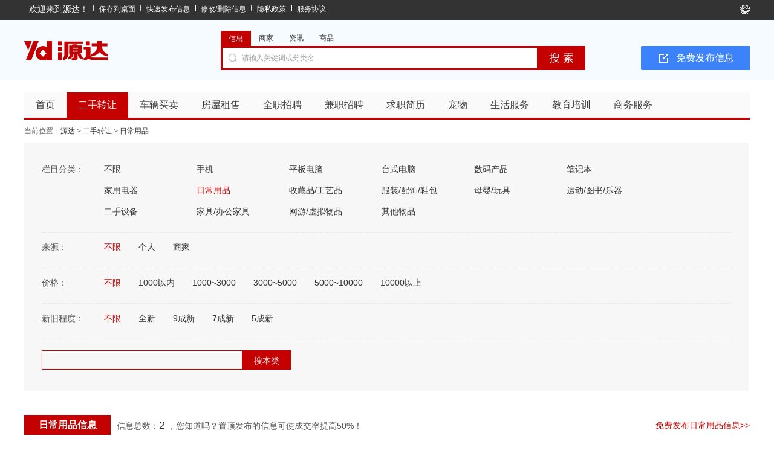

--- FILE ---
content_type: text/html; charset=utf8
request_url: http://ydtg.com.cn/category.php?catid=17
body_size: 5445
content:
<!DOCTYPE html PUBLIC "-//W3C//DTD XHTML 1.0 Transitional//EN" "http://www.w3.org/TR/xhtml1/DTD/xhtml1-transitional.dtd">
<html xmlns="http://www.w3.org/1999/xhtml">
<head>
<meta http-equiv="Content-Type" content="text/html; charset=utf-8" />
<script src="https://www.ydtg.com.cn/template/default/js/uaredirect.js" type="text/javascript"></script>
<script type="text/javascript">uaredirect("https://www.ydtg.com.cn/m/index.php?mod=category&catid=17&cityid=0");</script>
<meta name="keywords" content="日常用品信息" />
<meta name="description" content="日常用品频道为您提供日常用品信息，在此有大量日常用品信息供您选择，您可以免费查看和发布日常用品信息。" />
<title>日常用品-源达</title>
<link rel="shortcut icon" href="https://www.ydtg.com.cn/favicon.ico" />
<link rel="stylesheet" href="https://www.ydtg.com.cn/template/default/css/global.css" />
<link rel="stylesheet" href="https://www.ydtg.com.cn/template/default/css/style.css" />
<link rel="stylesheet" href="https://www.ydtg.com.cn/template/default/css/category.css" />
<link rel="stylesheet" href="https://www.ydtg.com.cn/template/default/css/pagination2.css" />
<script src="https://www.ydtg.com.cn/template/default/js/global.js" type="text/javascript"></script>
<script src="https://www.ydtg.com.cn/template/default/js/jquery.min.js" type="text/javascript"></script>
</head>

<body class="red full bodybgred1"><script type="text/javascript">
    var current_domain = "https://www.ydtg.com.cn";
    var current_cityid = "0";
    var current_logfile = "member.php";
</script>
<div class="bartop">
    <div class="barcenter">
        <div class="barleft">
            <ul class="barcity">欢迎来到源达！</ul>
            <ul class="line"><u></u></ul>
            <ul class="barcang"><a href="https://www.ydtg.com.cn/desktop.php" target="_blank"
                    title="点击右键，选择“目标另存为”，将此快捷方式保存到桌面即可">保存到桌面</a></ul>
            <ul class="line"><u></u></ul>
            <ul class="barpost"><a
                    href="https://www.ydtg.com.cn/publish.php?cityid=0">快速发布信息</a></ul>
            <ul class="line"><u></u></ul>
            <ul class="bardel"><a href="https://www.ydtg.com.cn/delinfo.php?cityid=0"
                    rel="nofollow">修改/删除信息</a></ul>
            <ul class="line"><u></u></ul>
            <ul class="bardel"><a href="/about.php?part=aboutus&id=5" target="_blank" rel="nofollow">隐私政策</a></ul>
            <ul class="line"><u></u></ul>
            <ul class="bardel"><a href="/about.php?part=aboutus&id=5" target="_blank" rel="nofollow">服务协议</a></ul>
            <!-- <ul class="line"><u></u></ul>
<ul class="barwap"><a href="https://www.ydtg.com.cn/mobile.php?cityid=0">手机浏览</a></ul> -->
        </div>
        <div class="barright" id="iflogin"><img src="https://www.ydtg.com.cn/images/loading.gif" border="0"
                align="absmiddle"></div>
    </div>
</div>
<!-- <div class="clear"></div> -->
<!--顶部横幅广告开始-->
<div id="ad_topbanner"></div>
<!--顶部横幅广告结束-->

<div class="bg_search">
    <!-- <div class="clearfix"></div> -->
    <div class="logosearchtel">
        <div class="weblogo"><a href="https://www.yd.com.cn" target="_blank"><img src="https://www.ydtg.com.cn/logo_yd.png"
                    title="源达" border="0" /></a></div>
        <div class="webcity hide">
            <span>总站</span><br><a
                href="https://www.ydtg.com.cn/changecity.php">切换分站</a>
        </div>
        <div class="webcity2 hide" style="display:none;">
            <div class="curcity">总站 <a
                    href="https://www.ydtg.com.cn/changecity.php">切换分站</a></div>
            <div class="clearfix"></div>
            <ul>
                                                <a href="http://ydtg.com.cn/bj/">北京</a>
                                <a href="http://ydtg.com.cn/sh/">上海</a>
                                <a href="http://ydtg.com.cn/tj/">天津</a>
                                <a href="http://ydtg.com.cn/cq/">重庆</a>
                                <a href="http://ydtg.com.cn/gz/">广州</a>
                                <a href="http://ydtg.com.cn/sz/">深圳</a>
                                <a href="http://ydtg.com.cn/hz/">杭州</a>
                                <a href="http://ydtg.com.cn/fz/">福州</a>
                                <a href="http://ydtg.com.cn/xm/">厦门</a>
                                <a href="http://ydtg.com.cn/sjz/">石家庄</a>
                                <a href="http://ydtg.com.cn/zz/">郑州</a>
                                <a href="http://ydtg.com.cn/wh/">武汉</a>
                                <a href="http://ydtg.com.cn/cs/">长沙</a>
                                <a href="http://ydtg.com.cn/nj/">南京</a>
                                <a href="http://ydtg.com.cn/nc/">南昌</a>
                                <a href="http://ydtg.com.cn/xa/">西安</a>
                                <a href="http://ydtg.com.cn/cd/">成都</a>
                            </ul>
        </div>
        <div class="postedit">
            <a class="post"
                href="https://www.ydtg.com.cn/publish.php?catid=17&cityid=0">免费发布信息</a>
        </div>
        <div class="websearch">
            <div class="s_ulA" id="searchType">
                <ul>
                    <li name="s8" id="s8_information" onclick="show_tab('information');" class="current"><a
                            href="javascript:void(0);">信息</a></li>
                    <li name="s8" id="s8_store" onclick="show_tab('store');"><a href="javascript:void(0);">商家</a></li>
                    <li name="s8" id="s8_news" onclick="show_tab('news');"><a href="javascript:void(0);">资讯</a></li>
                    <li name="s8" id="s8_goods" onclick="show_tab('goods');"><a href="javascript:void(0);">商品</a></li>
                </ul>
            </div>
            <div class="clearfix"></div>
            <div class="sch_t_frm">
                <form method="get" action="https://www.ydtg.com.cn/search.php?" id="searchForm" target="_blank">
                    <input name="cityid" type="hidden" value="0">
                    <input type="hidden" id="searchtype" name="mod" value="information" />
                    <div class="sch_ct">
                        <input type="text" class="topsearchinput" value="请输入关键词或分类名" name="keywords" id="searchheader"
                            onmouseover="if(this.value==='请输入关键词或分类名'){this.value='';}" x-webkit-speech lang="zh-CN" />
                    </div>
                    <div>
                        <input type="submit" value="搜 索" class="btn-normal" />
                    </div>
                </form>
            </div>
            <div class="clearfix"></div>
                    </div>
    </div>
    <div class="clear"></div>
</div><div class="body1000">
<div class="daohang_con2">
    <div class="daohang2">
        <ul>
            <li><a href="/" id="index">首页</a></li>
                                    <li><a class="current" target="_self" id="1" href="category.php?catid=1"><font color="">二手转让</font><sup class=""></sup></a></li>
                        <li><a  target="_self" id="2" href="category.php?catid=2"><font color="">车辆买卖</font><sup class=""></sup></a></li>
                        <li><a  target="_self" id="3" href="category.php?catid=3"><font color="">房屋租售</font><sup class=""></sup></a></li>
                        <li><a  target="_self" id="4" href="category.php?catid=4"><font color="">全职招聘</font><sup class=""></sup></a></li>
                        <li><a  target="_self" id="5" href="category.php?catid=5"><font color="">兼职招聘</font><sup class=""></sup></a></li>
                        <li><a  target="_self" id="6" href="category.php?catid=6"><font color="">求职简历</font><sup class=""></sup></a></li>
                        <li><a  target="_self" id="8" href="category.php?catid=8"><font color="">宠物</font><sup class=""></sup></a></li>
                        <li><a  target="_self" id="9" href="category.php?catid=9"><font color="">生活服务</font><sup class=""></sup></a></li>
                        <li><a  target="_self" id="10" href="category.php?catid=10"><font color="">教育培训</font><sup class=""></sup></a></li>
                        <li><a  target="_self" id="244" href="category.php?catid=244"><font color="">商务服务</font><sup class=""></sup></a></li>
                    </ul>
    </div>
</div>
<div class="clearfix"></div>
<div id="ad_header"></div>
<div class="clearfix"></div>
<div class="bodybgcolor">
<div class="body1000">
<div class="clear"></div>
<div class="location">
当前位置：<a href="http://ydtg.com.cn/">源达</a> <code> &gt; </code> <a href="http://ydtg.com.cn/category.php?catid=1">二手转让</a> <code> &gt; </code> <a href="http://ydtg.com.cn/category.php?catid=17">日常用品</a></div>
<div class="clear"></div>
<div class="wrapper"><div id="select">
<dl class='fore' id='select-brand'>
<dt>栏目分类：</dt>
<dd>
<div class='content'>
    <div><a href="http://ydtg.com.cn/category.php?catid=1"  title="二手转让">不限</a></div>
        <div><a href="http://ydtg.com.cn/category.php?catid=11"  title="手机">手机</a></div>
        <div><a href="http://ydtg.com.cn/category.php?catid=12"  title="平板电脑">平板电脑</a></div>
        <div><a href="http://ydtg.com.cn/category.php?catid=13"  title="台式电脑">台式电脑</a></div>
        <div><a href="http://ydtg.com.cn/category.php?catid=14"  title="数码产品">数码产品</a></div>
        <div><a href="http://ydtg.com.cn/category.php?catid=246"  title="笔记本">笔记本</a></div>
        <div><a href="http://ydtg.com.cn/category.php?catid=16"  title="家用电器">家用电器</a></div>
        <div><a href="http://ydtg.com.cn/category.php?catid=17" class="curr" title="日常用品">日常用品</a></div>
        <div><a href="http://ydtg.com.cn/category.php?catid=19"  title="收藏品/工艺品">收藏品/工艺品</a></div>
        <div><a href="http://ydtg.com.cn/category.php?catid=20"  title="服装/配饰/鞋包">服装/配饰/鞋包</a></div>
        <div><a href="http://ydtg.com.cn/category.php?catid=21"  title="母婴/玩具">母婴/玩具</a></div>
        <div><a href="http://ydtg.com.cn/category.php?catid=22"  title="运动/图书/乐器">运动/图书/乐器</a></div>
        <div><a href="http://ydtg.com.cn/category.php?catid=24"  title="二手设备">二手设备</a></div>
        <div><a href="http://ydtg.com.cn/category.php?catid=15"  title="家具/办公家具">家具/办公家具</a></div>
        <div><a href="http://ydtg.com.cn/category.php?catid=249"  title="网游/虚拟物品">网游/虚拟物品</a></div>
        <div><a href="http://ydtg.com.cn/category.php?catid=27"  title="其他物品">其他物品</a></div>
        </div>
</dd>
</dl>
        <dl>
<dt>来源：</dt>
<dd>
    <div><a href="http://ydtg.com.cn/category.php?catid=17" class="curr">不限</a></div>
<div><a href="http://ydtg.com.cn/category.php?catid=17&from=1" >个人</a></div>
<div><a href="http://ydtg.com.cn/category.php?catid=17&from=2" >商家</a></div>
    </dd>
</dl>
<dl>
<dt>价格：</dt>
<dd>
    <div><a href="http://ydtg.com.cn/category.php?catid=17" class="curr">不限</a></div>
<div><a href="http://ydtg.com.cn/category.php?catid=17&price=1~1000" >1000以内</a></div>
<div><a href="http://ydtg.com.cn/category.php?catid=17&price=1000~3000" >1000~3000</a></div>
<div><a href="http://ydtg.com.cn/category.php?catid=17&price=3000~5000" >3000~5000</a></div>
<div><a href="http://ydtg.com.cn/category.php?catid=17&price=5000~10000" >5000~10000</a></div>
<div><a href="http://ydtg.com.cn/category.php?catid=17&price=10000~" >10000以上</a></div>
    </dd>
</dl>
<dl>
<dt>新旧程度：</dt>
<dd>
    <div><a href="http://ydtg.com.cn/category.php?catid=17" class="curr">不限</a></div>
<div><a href="http://ydtg.com.cn/category.php?catid=17&new_old=1" >全新</a></div>
<div><a href="http://ydtg.com.cn/category.php?catid=17&new_old=2" >9成新</a></div>
<div><a href="http://ydtg.com.cn/category.php?catid=17&new_old=3" >7成新</a></div>
<div><a href="http://ydtg.com.cn/category.php?catid=17&new_old=4" >5成新</a></div>
    </dd>
</dl>
            <dl style="display: none;">
<dt>热门分站</dt>
<dd>
<div><a href="#" class="curr">不限</a></div>
        <div><a href="http://ydtg.com.cn/bj/category.php?catid=17">北京</a></div>
<div><a href="http://ydtg.com.cn/sh/category.php?catid=17">上海</a></div>
<div><a href="http://ydtg.com.cn/tj/category.php?catid=17">天津</a></div>
<div><a href="http://ydtg.com.cn/cq/category.php?catid=17">重庆</a></div>
<div><a href="http://ydtg.com.cn/gz/category.php?catid=17">广州</a></div>
<div><a href="http://ydtg.com.cn/sz/category.php?catid=17">深圳</a></div>
<div><a href="http://ydtg.com.cn/hz/category.php?catid=17">杭州</a></div>
<div><a href="http://ydtg.com.cn/fz/category.php?catid=17">福州</a></div>
<div><a href="http://ydtg.com.cn/xm/category.php?catid=17">厦门</a></div>
<div><a href="http://ydtg.com.cn/sjz/category.php?catid=17">石家庄</a></div>
<div><a href="http://ydtg.com.cn/zz/category.php?catid=17">郑州</a></div>
<div><a href="http://ydtg.com.cn/wh/category.php?catid=17">武汉</a></div>
<div><a href="http://ydtg.com.cn/cs/category.php?catid=17">长沙</a></div>
<div><a href="http://ydtg.com.cn/nj/category.php?catid=17">南京</a></div>
<div><a href="http://ydtg.com.cn/nc/category.php?catid=17">南昌</a></div>
<div><a href="http://ydtg.com.cn/xa/category.php?catid=17">西安</a></div>
<div><a href="http://ydtg.com.cn/cd/category.php?catid=17">成都</a></div>
<div><a href="https://www.ydtg.com.cn/changecity.php">更多 &raquo;</a></div>
</dd>
</dl>
<dl class="lastdl">
<form method="get" action="https://www.ydtg.com.cn/search.php?" target="_blank">
<input name="mod" value="information" type="hidden">
<input name="catid" value="17" type="hidden">
<input name="cityid" value="0" type="hidden">
        <input name="areaid" value="0" type="hidden">
<input name="streetid" value="0" type="hidden">
<input name="keywords" type="text" value="" class="searchinput" id="searchbody" onmouseover="hiddennotice('searchbody');"/>
<input type="submit" value="搜本类" class="new_searchsubmit" />
</form>
</dl>
</div></div>

<div class="clear"></div>
<div class="body1000">
<div class="new_listhd">
<div class="listhdleft">
<div><a href="#" class="currentr"><span></span>日常用品信息</a></div>
</div>
<div class="listhdcenter">
信息总数：<span>2</span> ，您知道吗？置顶发布的信息可使成交率提高50%！
</div>
<div class="listhdright">
<a href="https://www.ydtg.com.cn/publish.php?catid=17&cityid=0" target="_blank">免费发布日常用品信息>></a>
</div>
</div>
<div class="clearfix"></div>
<!--栏目侧边页广告开始-->
<div id="ad_intercatdiv"></div>
<!--栏目侧边页广告结束-->
<div class="infolists">
<div class='section'>
<ul class='sep'>
<!--栏目列表页头部广告开始-->
<div id="ad_interlistad_top"></div>
<!--栏目列表页头部广告结束--><div class='hover media cfix '>
<a href='information.php?id=154' target='_blank' class='media-cap'><img src='https://www.ydtg.com.cn/attachment/information/202202/pre_1645604961fnutu.png' title='服装店用的服装展示架衣架'></a>
<div class='media-body'>
<div class='media-body-title' style="margin-bottom:10px;">
<span class='pull-rights'><span class="highlights">2200元</span></span>
<a href="information.php?id=154" target="_blank"  style=" ">[9成新]服装店用的服装展示架衣架</a><span class="img_count">2图</span><br /><font color="#808080">.2的九组，60公分的两组，打包全要，自提，质量特别好，</font>
</div>
<div class='typo-smalls'><font class="xx1">裕华</font> <font class="xx2">24-08-23发布</font> <font class="xx3">个人</font></div>
</div>
</div>
<div class='hover media cfix '>
<a href='information.php?id=153' target='_blank' class='media-cap'><img src='https://www.ydtg.com.cn/images/nophoto.gif' title='市内免费送货上楼,货到付款,当天订货 ,当天即可送货。同等质'></a>
<div class='media-body'>
<div class='media-body-title' style="margin-bottom:10px;">
<span class='pull-rights'><span class="highlights">120元</span></span>
<a href="information.php?id=153" target="_blank"  style=" ">[9成新]市内免费送货上楼,货到付款,当天订货 ,当天即可送货。同等质</a><br /><font color="#808080">特价三天回馈新老顾客床床垫衣柜沙发茶几鞋柜橱柜电脑桌电视柜上下床字母床席梦思床垫纯棕床垫环保棕床垫棕</font>
</div>
<div class='typo-smalls'><font class="xx1">新华</font> <font class="xx2">24-08-23发布</font> <font class="xx3">个人</font></div>
</div>
</div>
<!--栏目列表页尾部广告开始-->
<div id="ad_interlistad_bottom"></div>
<!--栏目列表页尾部广告结束-->
</ul>
</div>
<div class="clear"></div>
<div class="pagination2"><span class=anum>共2记录</span>  <span class=current>1</span> </div>
<div class="clear"></div>
</div>
</div><div class="clear"></div>
<div class="colorfoot">
    <div class="cateintro">
        <div class="introleft">日常用品频道</div>
        <div class="introright">日常用品频道为您提供日常用品信息，在此有大量日常用品信息供您选择，您可以免费查看和发布日常用品信息。</div>
    </div>
                    <div class="cateintro relate" style="display: none;">
    <div class="introleft">日常用品热门分站</div>
    <div class="introflink">
        <a href='http://ydtg.com.cn/bj/category.php?catid=17' target="_blank">北京日常用品</a>
        <a href='http://ydtg.com.cn/sh/category.php?catid=17' target="_blank">上海日常用品</a>
        <a href='http://ydtg.com.cn/tj/category.php?catid=17' target="_blank">天津日常用品</a>
        <a href='http://ydtg.com.cn/cq/category.php?catid=17' target="_blank">重庆日常用品</a>
        <a href='http://ydtg.com.cn/gz/category.php?catid=17' target="_blank">广州日常用品</a>
        <a href='http://ydtg.com.cn/sz/category.php?catid=17' target="_blank">深圳日常用品</a>
        <a href='http://ydtg.com.cn/hz/category.php?catid=17' target="_blank">杭州日常用品</a>
        <a href='http://ydtg.com.cn/fz/category.php?catid=17' target="_blank">福州日常用品</a>
        <a href='http://ydtg.com.cn/xm/category.php?catid=17' target="_blank">厦门日常用品</a>
        <a href='http://ydtg.com.cn/sjz/category.php?catid=17' target="_blank">石家庄日常用品</a>
        <a href='http://ydtg.com.cn/zz/category.php?catid=17' target="_blank">郑州日常用品</a>
        <a href='http://ydtg.com.cn/wh/category.php?catid=17' target="_blank">武汉日常用品</a>
        <a href='http://ydtg.com.cn/cs/category.php?catid=17' target="_blank">长沙日常用品</a>
        <a href='http://ydtg.com.cn/nj/category.php?catid=17' target="_blank">南京日常用品</a>
        <a href='http://ydtg.com.cn/nc/category.php?catid=17' target="_blank">南昌日常用品</a>
        <a href='http://ydtg.com.cn/xa/category.php?catid=17' target="_blank">西安日常用品</a>
        <a href='http://ydtg.com.cn/cd/category.php?catid=17' target="_blank">成都日常用品</a>
        </div>
    </div>
    
    </div>
<script type="text/javascript" src="https://www.ydtg.com.cn/template/default/js/hover_bg.js"></script><div id="ad_footerbanner"></div>
<div style="display: none" id="ad_none">
                                                                         </div>
        <div class="footer_new">
            <div class="foot_new">
                <div class="foot_box">
                    <div class="hd">信息管理</div>
                    <div class="bd">
                        <ul>
                            <li><a target="_blank"
                                    href="https://www.ydtg.com.cn/publish.php?cityid=0">免费发布信息</a>
                            </li>
                            <li><a target="_blank" href="https://www.ydtg.com.cn/delinfo.php?cityid=0"
                                    rel="nofollow">修改/删除信息</a></li>
                            <li><a target="_blank" href="https://www.ydtg.com.cn/search.php?cityid=0"
                                    rel="nofollow">信息快速搜索</a></li>
                        </ul>
                    </div>
                </div>
                <div class="foot_box" id="sjfw" style="display:none;">
                    <div class="hd">商家服务</div>
                    <div class="bd">
                        <ul>
                            <li><a target="_blank"
                                    href="https://www.ydtg.com.cn/member.php?mod=register&action=store&cityid=0">商家入驻</a>
                            </li>
                            <li><a target="_blank"
                                    href="https://www.ydtg.com.cn/member.php?cityid=0">商家登录</a>
                            </li>
                        </ul>
                    </div>
                </div>
                <div class="foot_box">
                    <div class="hd">关于我们</div>
                    <div class="bd">
                        <ul class="fl">
                                                        <!--  -->
                                                                                    <li><a href="/about.php?part=aboutus&id=1" target="_blank">网站简介<sup
                                        class=""></sup></a></li>
                            
                                                                                                                <li><a href="/about.php?part=aboutus&id=2" target="_blank">广告服务<sup
                                        class=""></sup></a></li>
                            
                                                                                                                <li><a href="/about.php?part=aboutus&id=3" target="_blank">联系我们<sup
                                        class=""></sup></a></li>
                            
                                                                                                                <li><a href="/about.php?part=faq" target="_blank">网站帮助<sup
                                        class=""></sup></a></li>
                            
                                                                                    
                                                                                    
                                                                                    
                                                                                    
                                                                                    
                                                                                </ul>
                        <ul class="fr">
                                                        <!--  -->
                                                                                                                                                                                                                                                                                                                                                                                                                                    <li><a href="/about.php?part=friendlink" target="_blank">友情链接<sup
                                        class=""></sup></a></li>
                                                                                                                                            <li><a href="/about.php?part=announce" target="_blank">网站公告<sup
                                        class=""></sup></a></li>
                                                                                                                                            <li><a href="/about.php?part=sitemap" target="_blank">网站地图<sup
                                        class=""></sup></a></li>
                                                                                                                                            <li><a href="about.php?part=aboutus&id=4" target="_blank">服务协议<sup
                                        class=""></sup></a></li>
                                                                                                                                            <li><a href="about.php?part=aboutus&id=5" target="_blank">隐私政策<sup
                                        class=""></sup></a></li>
                                                                                                            </ul>
                    </div>
                </div>
                <!-- <div class="foot_wx">
        	<div class="hd">扫一扫，访问手机站</div>
            <div class="bd">
            	<ul>
                	<img alt="源达手机版" src="https://www.ydtg.com.cn/qrcode.php?value=https://www.ydtg.com.cn/m/index.php&size=4.7">
                </ul>
            </div>
        </div>
        <div class="foot_wx" id="gzh">
        	<div class="hd">关注微信公众号</div>
            <div class="bd">
            	<ul>
                	<img alt="源达微信公众号" src="https://www.ydtg.com.cn/erweima.gif">
                </ul>
            </div>
        </div> -->
                <div class="foot_mobile" style="float: right;">
                    <ul>
                        <div class="h1">
                            <font>0311-80915788</font>
                        </div>                                                <div class="h3">邮箱：<font>xz@yd.com.cn</font>
                        </div>                    </ul>
                </div>
            </div>
            <div class="clearfix"></div>
            <div class="foot_powered">
                <div class="lHeight14 font14">
                    Copyright &copy; 【源达】版权所有
                                        <font class="none_1">
                         , Processed in 0.017843 second(s) , 9 queries                    </font>
                                    </div>
                <div class="spacer10"></div>
                <div class="spacer10"></div>
                <div class="lHeight16 font14">
                    <i class="icon_gong"></i>
                    <span class="mr5">冀公网安备</span>
                     <a href="http://www.beian.gov.cn/portal/registerSystemInfo?recordcode=13012902000118" target="_blank" class="mr15">13012902000118号</a>
                    <a href="https://beian.miit.gov.cn/#/Integrated/index" target="_blank" >冀ICP备13018390号-1</a>
                </div>

            </div>
        </div>
        <!-- <p id="back-to-top"><a href="#top"><span></span></a></p> -->
        <script type="text/javascript">
            loadDefault(["addiv", "iflogin", "show_tab", "scrolltop", "changecity"]);
        </script></div>
</div>
</body>
</html>

--- FILE ---
content_type: text/css
request_url: https://www.ydtg.com.cn/template/default/css/global.css
body_size: 1050
content:
blockquote, body, button, code, dd, div, dl, dt, fieldset, form, h1, h2, h3, h4, h5, h6, input, legend, li, ol, p, pre, td, textarea, th, ul {
    margin: 0;
    padding: 0;
    font-family: "Hiragino Sans GB", "Microsoft YaHei", 微软雅黑, arial, Tahoma, SimSun, sans-serif
}

body {
    font-size: 12px;
    line-height: 150%;
    word-break: break-all;
    text-align: center;
    height: 100%
}

.clearfix {
    clear: both;
    height: 0 !important;
    visibility: hidden;
    overflow: hidden
}

.clear5 {
    clear: both;
    height: 5px;
    visibility: hidden;
    overflow: hidden
}
.clear0 {
    clear: both;
    display: block;
    visibility: hidden;
    font-size: 0
}
.clear0:after {
    content: ""
}

.clear {
    clear: both;
    height: 10px;
    visibility: hidden;
    overflow: hidden
}

.clear15 {
    clear: both;
    height: 15px;
    visibility: hidden;
    overflow: hidden
}

.hack {
    clear: both;
    height: 0;
    line-height: 0;
    font-size: 0
}

textarea {
    overflow: auto
}

input, textarea {
    padding: 1px 2px
}

.cfix:after {
    content: ".";
    display: block;
    height: 0;
    clear: both;
    visibility: hidden
}

.cfix {
    display: inline-block
}

* html .cfix {
    height: 1%
}

.cfix {
    display: block
}

fieldset, img {
    border: 0
}

:focus {
    outline: 0
}

address, caption, cite, code, dfn, em, optgroup, th, var {
    font-style: normal;
    font-weight: 400
}

h1, h2, h3, h4, h5, h6 {
    font-size: 100%;
    font-weight: 400
}

abbr, acronym {
    border: 0;
    font-variant: normal
}

button, input, optgroup, option, select, textarea {
    font-family: inherit;
    font-size: inherit;
    font-style: inherit;
    font-weight: inherit
}

code, kbd, samp, tt {
    font-size: 100%
}

button, input, select, textarea {
    vertical-align: middle
}

body {
    color: #555;
    text-align: center
}

li, ol, ul {
    list-style: none
}

caption, th {
    text-align: left
}

:link, :visited, ins {
    text-decoration: none
}

blockquote, q {
    quotes: none
}

blockquote:after, blockquote:before, q:after, q:before {
    content: none
}

a, a:link {
    color: #333;
    text-decoration: none
}

a:hover {
    color: #333;
    text-decoration: none
}

a.yellow {
    color: #F60
}

a.red {
    color: red
}

p#back-to-top {
    position: fixed;
    bottom: 60px;
    right: 31px;
    display: none;
}

p#back-to-top a {
    text-align: center;
    text-decoration: none;
    color: #d1d1d1;
    display: block;
    width: 56px
}

p#back-to-top a:hover {
    color: #979797
}

p#back-to-top a span {
    background: #d1d1d1 url(../images/global/upgo.gif) no-repeat 0 0;
    display: block;
    height: 56px;
    width: 56px;
    margin-bottom: 5px
}

#back-to-top a:hover span {
    background: #999 url(../images/global/upgo.gif) no-repeat 0 -56px
}

.my_mps, .none_0 {
    display: none !important
}
.fl{float: left;}
.fr{float: right;}

--- FILE ---
content_type: text/css
request_url: https://www.ydtg.com.cn/template/default/css/style.css
body_size: 4910
content:
.hide{display: none!important;}
.bodybgcolor{width:100%}
.body1000{margin-left:auto;margin-right:auto;width:1000px}
#iflogin img{margin-top:8px}
.copyrights{color:#3592e2!important;font-weight:700;font-family:Arial,Helvetica,sans-serif}
.copyversions{color:#ff8900!important}
.floater{border-left-width:0;border-right-width:0;top:0;position:fixed;z-index:199;opacity:1}
.bartop{background-color:#333;border-bottom:1px #333 solid;height:32px;line-height:32px;width:100%;font-size:12px}
.bartop,.bartop a{color:#fff;font-size:12px}
.bartop .barleft a:hover{text-decoration:none}
.bartop .barcenter{margin-left:auto;margin-right:auto;width:1000px}
.bartop .barleft{overflow:hidden;width:600px;text-align:left;float:left;text-align:left}
.bartop .barright{width:25pc;text-align:right;float:right;height:32px;overflow:hidden}
.bartop .barright a:hover{text-decoration:none}
.bartop .barleft ul{float:left}
.bartop .barright ul{float:right}
.barcity{font-size:14px!important;}
.barcity span{color:#f30;font-weight:bold;}
/* .bartop ul.barcang{background:url(../images/global/baricon.gif) 0 -54px no-repeat;padding-left:15px}
.bartop ul.barwap{background:url(../images/global/baricon.gif) 0 -36px no-repeat;padding-left:15px}
.bartop ul.barpost{background:url(../images/global/baricon.gif) 0 -18px no-repeat;padding-left:15px}
.bartop ul.bardel{background:url(../images/global/baricon.gif) 0 0 no-repeat;padding-left:15px} */
.bartop ul{margin:6px 8px 0;line-height:18px;display:inline;position:relative;z-index:99999}
.bartop div.choosetheme{float:left}
.bartop div#themelist{float:right}
.bartop ul li{float:left;width:15px}
.bartop ul.line{width:2px;height:10px;overflow:hidden;background:#fff;margin:9px 0 0}
.bartop ul li,.bartop ul.line u{height:18px;display:block;overflow:hidden}
.bartop ul.line u{width:1px;background:#d4d4d4}
.cateintro{font-size:14px;width:1198px;overflow:auto;line-height:24px;text-align:left;margin:0}
.cateintro .introleft{width:150px;float:left;margin-top:10px;margin-bottom:10px;text-align:left;font-weight:700;font-size:14px}
.cateintro .introflink,.cateintro .introright{width:1015px;color:grey;float:right;margin-top:10px;margin-right:10px;margin-bottom:10px}
.cateintro .introflink a{margin-right:10px;color:grey;white-space:nowrap;word-break:keep-all}
.cateintro .introright a{float:left;display:block;overflow:hidden;width:136px;height:26px;color:grey}
.cateintro .introflink a:hover,.cateintro .introright a:hover{color:red}
.footsearch{background-color:#fcfcfc;border:1px #d4d4d4 solid;height:76px;width:998px}
.footsearch ul{margin-top:20px;margin-left:auto;margin-right:auto;width:700px}
.shadow{background:url(../images/global/daohangbg.gif) 0 -240px repeat-x;width:100%;height:2px}
.footsearch_input{border:1px #d4d4d4 solid;float:left;width:410px;height:28px;line-height:28px;font-size:14px;color:#c8c8c8;padding-left:10px;padding-right:10px}
.mayifoot{height:auto;width:100%;background-color:#2B2D2E;height:auto;overflow:auto;position:absolute;left:0;color:silver;padding:30px 0}
.mayifoot a{color:silver}
.footabout{margin-left:auto;margin-right:auto;margin-top:10px}
.footabout a{padding-right:15px;margin-right:15px;border-right:1px #ccc solid}
.footabout a.backnone{border-right:none}
.footabout span{margin-left:15px;margin-right:15px}
.footcopyright{margin-top:12px;padding-bottom:12px}
.footcopyright a{margin-left:10px}
.debuginfo{margin-top:12px}
.debuginfo i{font-style:normal}
.debuginfo a{font-style:normal}
.footer_new{width:100%;background-color:#333;height:auto;overflow:auto;position:absolute;left:0;font-size:14px}
.footer_new .foot_new{width:880px;margin:0 auto;}
.footer_new .foot_box{width:220px;float:left;display:block;margin:30px 20px 10px 0;padding:0 0 30px 10px;text-align:left}
.footer_new .foot_box .hd{font-size:16px;line-height:36px;color:#fff}
.footer_new .foot_box .bd li{line-height:26px;color:#ddd}
.footer_new .foot_box .bd li a{color: #ddd;}
.footer_new .foot_wap{width:230px;height:200px;float:left;display:block;border-right:1px #ddd solid;margin:30px 10px 10px 15px;padding:0 0 20px 10px}
.footer_new .foot_wap .hd{font-size:16px;line-height:36px;color:#000;text-align:left}
.footer_new .foot_wap .bd{text-align:left;padding:0}
.footer_new .foot_wap .bd img{margin:5px 0 0;width:175px;height:175px}
.footer_new .foot_wx{width:230px;height:200px;float:left;display:block;border-right:1px #ddd solid;margin:30px 10px 10px 15px;padding:0 0 20px 10px}
.footer_new .foot_wx .hd{font-size:16px;line-height:36px;color:#000;text-align:left}
.footer_new .foot_wx .bd{text-align:left;padding:0}
.footer_new .foot_wx .bd img{margin:5px 0 0;width:175px;height:175px}
.footer_new .foot_mobile{width:210px;float:right;display:block;margin:55px 10px 0 15px;padding:10px 0 0 10px;text-align:center;background:url(../images/icon/icon_tel.png) center 0 no-repeat}
.footer_new .foot_mobile ul{margin-top:60px}
.footer_new .foot_mobile .h1{margin-top:8px;font-weight:700;font-size:26px;color:#fff;margin-top:50px;margin-bottom:20px}
.footer_new .foot_mobile .h2{color:#ddd;margin-top:5px}
.footer_new .foot_mobile .h3{color:#ddd;margin-top:5px}
.footer_new .foot_powered{width:100%;background-color:#333;margin:0 auto;text-align:center;height:74px;}
.footer_new .foot_powered,.footer_new .foot_powered a{color:#ccc;}
.mr15{margin-right: 15px;}
.mr5{margin-right: 5px;}
.icon_gong{
    display: inline-block;
    width: 14px;
    height: 16px;
    vertical-align: top;
    background: url(../images/icon/icon_gong.png)no-repeat center;
    background-size: contain;}
.footer_new .icon_gong{margin-right: 5px;}


.location{font-size:12px;clear:both;text-align:left;margin:0;background:url(../images/global/location.gif) no-repeat 0 2px;padding-left:23px}
.none,.my_mps{display:none}
.pull-right{float:right}
.pull-left{float:left}
.highlight,.required{color:#ec5524!important}
sup.xin{POSITION:absolute;MARGIN-TOP:-18px;WIDTH:19px;BACKGROUND:url(../images/xin.gif) no-repeat 0 0;HEIGHT:23px;MARGIN-LEFT:1px;clear:both}
sup.qiang{POSITION:absolute;MARGIN-TOP:-18px;WIDTH:19px;BACKGROUND:url(../images/qiang.gif) no-repeat 0 0;HEIGHT:23px;MARGIN-LEFT:1px;clear:both}
sup.re{POSITION:absolute;MARGIN-TOP:-18px;WIDTH:19px;BACKGROUND:url(../images/re.gif) no-repeat 0 0;HEIGHT:23px;MARGIN-LEFT:1px;clear:both}
sub,sup{font-size:100%;vertical-align:baseline}
.commentsubmit{border:0;background:url(../images/global/commentsubmit.gif) no-repeat;height:31px;width:86px;color:#000;font-size:14px;font-weight:700;line-height:31px;text-align:center;cursor:pointer}
.commenttextarea{border:1px #c8c8c8 solid;padding:5px}
.commenttxt{border:1px #c8c8c8 solid;width:40px;padding:5px}
.subsearch{width:540px;height:20px;overflow:hidden;display:block;float:left}
.subsearch ul li{height:20px;line-height:20px;padding:0 5px;float:left;display:inline;overflow:hidden;font-size:14px;text-align:center;border-right:1px #dedede solid}
.subsearch ul li:last-child{border:none}
.subsearch ul li a{color:#AAA;margin-right:5px;margin-left:5px}
.topbanner{width:1200px;overflow:hidden;text-align:center;height:auto;margin-left:auto;margin-right:auto}
.topbannerad{margin-top:5px}
.footerbanner{width:1000px;overflow:hidden;text-align:center;margin:0 auto 3px auto;clear:both}
.footerbannerad{margin-bottom:5px}
.header{text-align:left;width:1000px;overflow:hidden;margin-left:auto;margin-right:auto}
.headerbanner{display:block;float:left;margin:0 3px 0 0}
.headerbanner a{margin-top:7px;display:block}
.intercatad{margin-bottom:10px}
.interlistdiv{color:#585858;text-align:left}
.interlistdiv .hover{padding:10px;line-height:22px;border-bottom:1px solid #dedede}
.interlistdiv .hovercolor{background-color:#F8F8F9;background-image:url(../images/category/advfontbg.gif);background-position:top right;background-repeat:no-repeat}
.interlistdiv a{font-size:14px;text-align:left}
.intercatdiv{width:160px;float:right;margin-left:10px;background-color:#fff;height:auto;overflow:hidden}
.intercatdiv2{width:160px;margin-left:2px;background-color:#fff;height:auto;overflow:hidden}
.infoaddiv{width:680px;background-color:#fff;overflow:auto;clear:both;margin:0 auto;overflow:hidden;text-align:center}
.infoad{margin:0 5px 10px 0}
.indexcatad{width:1000px;margin:5px auto 5px auto;overflow:hidden}
.ni-flist1 .indexcatad{width:200px}
.ni-flist2 .indexcatad{width:220px}
.ni-flist3 .indexcatad{width:275px}
.full .ni-flist1 .indexcatad,.full .ni-flist2 .indexcatad{width:200px!important}
.full .ni-flist3 .indexcatad{width:195px!important}
#ni-flist .indexcatad{margin-top:0;margin-bottom:5px}
.full .indexcatad{width:1200px!important}
.full .barcenter{width:1200px!important}
.full .footsearch{width:1198px!important}
.full .footsearch ul{width:740px!important}
.full .footsearch .footsearch_input{width:450px!important}
.full .logosearchtel .websearch{width:620px!important}
.full .subsearchbottomline{width:1200px!important}
.full .topbanner{width:1200px!important}
.full .footerbanner{width:1200px!important}
.full .header{width:1200px!important}
.full .indexcatad{width:1200px!important}
.full .cateintro{width:1178px!important}
.full .body1000{width:1200px!important}
.footsearch_submit{color:#000;font-size:16px;cursor:pointer;height:32px;background-color:#F2F0F0;float:left;width:120px;margin-left:10px;font-family:microsoft yahei;border:none}
.footsearch_post{font-family:microsoft yahei;background:#F78015;border-left:none;color:#fff;font-size:16px;cursor:pointer;height:32px;margin-left:10px;float:left;width:120px;border:none}
.footsearch_submit:hover{background-color:#C8C6C7}
.footsearch_post:hover{background-color:#EB6D13}
.bodybgblue1{background:url(../images/global/bluebg.gif) 0 31px repeat-x}
/* .bodybgorange1,.bodybgred1{background:url(../images/global/orangebg.gif) 0 31px repeat-x} */
.bg_search{min-width: 1200px;height: 100px;padding-top:10px; background:#F5FBFE;-webkit-box-sizing: border-box;box-sizing: border-box;}

.bodybggreen1{background:url(../images/global/greenbg.gif) center 31px no-repeat}
.colorfoot{width:auto;height:auto;overflow:auto;border-top:1px #cdcdcd solid;padding-top:30px;padding-bottom:30px}
.relate{border-top:none!important}
.logosearchtel{overflow:hidden;margin:0 auto; width:1200px;}
.logosearchtel .weblogo{float:left;display:block;width:auto;max-width:220px;overflow:hidden;height:90px;vertical-align:middle;text-align:left}
.logosearchtel .weblogo img{margin-top:25px}
.logosearchtel .webcity{line-height:24px;float:left;display:block;overflow:hidden;margin-top:20px;margin-left:9px;padding:5px 0 5px 9pt;width:90px;border-left:1px #ddd solid;text-align:left;font-size:9pt}
.webcity a{color:#888888;}
.webcity span{padding-right:10px;background:url(../images/global/arrow_down.gif) center right no-repeat}
.logosearchtel .webcity2{position:absolute;z-index:2;float:left;display:block;margin-top:12px;margin-left:211px;padding:15px;max-width:15pc;border:1px #ddd solid;background-color:#fff;text-align:left;white-space:normal;word-break:break-all}
.logosearchtel .webcity2 .curcity{font-weight:bold;font-size:14px}
.logosearchtel .webcity2 .curcity a{margin-left:5px;font-weight:100;font-size:9pt}
.logosearchtel .webcity2 ul{margin-top:5px;padding-top:5px;border-top:1px #ddd solid}
.logosearchtel .webcity2 ul a{margin-right:5px;font-size:9pt;line-height:24px}
.logosearchtel .webcity span{font-weight:bold;font-size:14px}
.logosearchtel .webcity a:link{font-weight:100}
.logosearchtel .websearch{float:right;display:block;overflow:hidden;margin-top:8px;width:660px;height:auto;text-align:left}
.logosearchtel .postedit{float:right;width:185px;height:60px;margin-left:70px;margin-top:33px}
.logosearchtel .postedit a{float:left;display:block;margin-left:5px;height:40px;background-image:url(../images/global/poste.gif);background-position:30px center;background-repeat:no-repeat;text-align:center;text-decoration:none;font-size:16px;line-height:40px}
.logosearchtel .postedit a.post{padding-left:30px;width:151px;background-color:#3C82FA;color:#fff;border-radius: 2px;}
/* .logosearchtel .postedit a.post:hover{background-color:#eb6d13} */
.logosearchtel .postedit a.edit{width:126px;background-position:0 -66px;color:#848484}
.logosearchtel .postedit a.edit:hover{background-position:0 -99px}
.logosearchtel .webtel{float:right;display:block;margin-top:25px;height:60px;background:url(../images/tel.gif) left 9px no-repeat;text-align:right;text-indent:45px}
.logosearchtel .webtel span.number{float:left;width:265px;height:60px;color:#F78015;text-align:left;font-weight:700;font-size:24px;line-height:60px}
.websearch .s_ulC{overflow:hidden;width:35pc;height:25px;font-size:9pt}
.websearch .s_ulC li{float:left;margin-top:5px;margin-right:15px}
.websearch .s_ulC li a{ color:#787878;}
.websearch .s_ulA{position:relative;z-index:1;height:25px;text-align:left}
.websearch .s_ulA ul{position:absolute}
.websearch .s_ulA ul li{float:left;list-style:none}
.websearch .s_ulA ul li a{float:left;padding:0 13px;color:#333;font-size:9pt;line-height:25px}
.websearch .s_ulA ul li a:hover{text-decoration:none}
.websearch .s_ulA ul li.current a{padding:1px 13px;background-position:right 0;color:#fff;font-weight:100}
.websearch .sch_t_frm{overflow:hidden;margin:0;width:660px;height:42px}
.websearch .sch_ct{float:left;display:block;overflow:hidden;width:auto}
.websearch .topsearchinput{float:left;display:block;padding:5px 10px;width:500px;height:24px;border-right:0;border-left:none;background:url(../images/fdj.gif) 10px 10px no-repeat;background-color:#fff;color:#9d9d9d;text-indent:22px;font-size:9pt;line-height:24px}
.sch_t_frm .select{background:#fff url(../images/global/top_search_cate_bg.gif) no-repeat right 2px}
.websearch .btn-normal{float:left;display:block;width:80px;height:40px;border:0;color:#fff;text-align:center;text-decoration:none;font-size:18px;cursor:pointer}
.categories{float:left;display:block;padding:0;width:186px;background:#fff;text-align:left}
.blue #infomenu{border:2px solid #3592e2}
.blue #infomenu .titdown,.blue #infomenu .titup{background-color:#3592e2}
.blue #infomenu .cont{border-top:2px solid #3592e2}
.blue #infomenu li{border-bottom:1px solid #cedbe6}
.blue #infomenu li.thismenu dl dd,.blue #infomenu li.thismenu em{border:2px solid #3592e2;box-shadow:0 0 3px #3592e2}
.blue #infomenu li em{background:url(../images/index/em_blue.gif) 140px 8px no-repeat #fff}
.blue #infomenu li.thismenu em{background:url(../images/index/em_blue.gif) 10px 8px no-repeat #fff}
.green #infomenu{border:2px solid #42b712}
.green #infomenu .titdown,.green #infomenu .titup{background-color:#42b712}
.green #infomenu .cont{border-top:2px solid #42b712}
.green #infomenu li{border-bottom:1px solid #cee4c5}
.green #infomenu li.thismenu dl dd,.green #infomenu li.thismenu em{border:2px solid #42b712;box-shadow:0 0 3px #42b712}
.green #infomenu li em{background:url(../images/index/em_green.gif) 140px 8px no-repeat #fff}
.green #infomenu li.thismenu em{background:url(../images/index/em_green.gif) 10px 8px no-repeat #fff}
.orange #infomenu{border:2px solid #F78015}
.orange #infomenu .titdown,.orange #infomenu .titup{background-color:#F78015}
.orange #infomenu .cont{border-top:2px solid #F78015}
.orange #infomenu li{border-bottom:1px solid #f9e2c9}
.orange #infomenu li.thismenu dl dd,.orange #infomenu li.thismenu em{border:2px solid #F78015;box-shadow:0 0 3px #F78015}
.orange #infomenu li em{background:url(../images/index/em.gif) 140px 8px no-repeat #fff}
.orange #infomenu li.thismenu em{background:url(../images/index/em.gif) 10px 8px no-repeat #fff}
.red #infomenu{border:2px solid #C40000}
.red #infomenu .titdown,.red #infomenu .titup{background-color:#C40000}
.red #infomenu .cont{border-top:2px solid #C40000}
.red #infomenu li{border-bottom:1px solid #f7cdd0}
.red #infomenu li.thismenu dl dd,.red #infomenu li.thismenu em{border:2px solid #C40000;box-shadow:0 0 3px #C40000}
.red #infomenu li em{background:url(../images/index/em_red.gif) 140px 8px no-repeat #fff}
.red #infomenu li.thismenu em{background:url(../images/index/em_red.gif) 10px 8px no-repeat #fff}
#infomenu{position:absolute;z-index:999;height:auto}
#infomenu .titdown,#infomenu .titup{width:188px;height:39px;background:url(../images/global/cat_select.gif) center right no-repeat;color:#fff;text-align:left;text-indent:10px;font-size:1pc;line-height:39px;cursor:pointer}
#infomenu .titup a{color:#fff}
#infomenu .cont{padding-top:6px;border-radius:0 0 3px 3px;background:#fff}
#infomenu .cont ul{padding:0}
#infomenu .cont li{position:relative;margin:0 8px;height:34px;line-height:34px;+height:31px;+line-height:31px;cursor:pointer;text-align:left}
#infomenu .cont li em,#infomenu li.thismenu em{top:3px;left:0;z-index:99;display:block;text-align:left;line-height:24px;cursor:pointer}
#infomenu .cont li:last-child{border-bottom:0}
#infomenu .cont li dl{position:absolute;visibility:hidden}
#infomenu .cont li em{position:absolute;width:150px;height:22px;text-indent:25px;-webkit-transition:background .5s ease;transition:background .5s ease}
#infomenu .cont li em a{color:#333;font-size:14px}
#infomenu .cont li.thismenu em{position:absolute;width:535px;height:24px;border-radius:3px 3px 0}
#infomenu .cont li.thismenu dl{top:0;left:170px;z-index:100;visibility:visible;width:449px;height:200px;text-align:left}
#infomenu .cont li.thismenu dl dt{position:relative;z-index:100;margin:5px 2px;padding-left:20px;width:345px;height:35px;background:#fff;line-height:35px}
#infomenu .cont li.thismenu dl dd{position:absolute;top:30px;left:0;padding:10px 0 10px 15px;width:350px;border-top:0;border-radius:0 0 3px 3px;background:#fff;zoom:1}
#infomenu .cont li.thismenu dl b{z-index:99;font-size:14px}
#infomenu .cont li.thismenu dl dd a{font-size:14px;float:left;display:block;overflow:hidden;padding:0 5px;width:105px;color:#333;text-align:left;white-space:nowrap}
.daohang_con{overflow:auto;margin-top:10px;width:100%;height:auto;text-align:center}
.daohang_con .ul{display:block;margin-top:10px;width:75pc;height:auto;text-align:left}
.daohang,.daohang_con .ul{margin-right:auto;margin-left:auto}
.daohang{float:right;overflow:hidden;background:0 0;background-repeat:repeat-x;text-align:center}
.daohang,.daohang ul{width:998px;height:40px}
.daohang ul{margin-right:auto;margin-left:auto;background-repeat:no-repeat;text-align:left}
.daohang li{float:left}
.daohang a{float:left;display:block;padding-right:15px;padding-left:15px;height:40px;background-repeat:no-repeat;color:#3d3d3d;font-weight:700;font-size:1pc;line-height:40px}
.daohang a.current,.daohang a:hover{background-repeat:no-repeat;color:#fff;text-align:center;text-decoration:none;font-weight:700}
.blue .daohang{border-bottom:3px #3592e2 solid}
.blue .daohang a.current,.blue .daohang a:hover{color:#3592e2}
.blue .sch_t_frm .select{border-top:3px solid #3592e2}
.blue .sch_t_frm .select,.blue .selectbox-wrapper{border-bottom:3px solid #3592e2;border-left:3px solid #3592e2}
.blue .selectbox-wrapper{border-right:3px solid #3592e2}
.blue .topsearchinput{border-top:3px solid #3592e2;border-bottom:3px solid #3592e2;border-left:3px solid #3592e2}
.blue .websearch .btn-normal{background-color:#3592e2}
.blue .websearch .btn-normal:hover{background-color:#2283d4}
.green .daohang{border-bottom:3px #42b712 solid}
.green .daohang a.current,.green .daohang a:hover{color:#42b712}
.green .sch_t_frm .select{border-top:3px solid #42b712}
.green .sch_t_frm .select,.green .selectbox-wrapper{border-bottom:3px solid #42b712;border-left:3px solid #42b712}
.green .selectbox-wrapper{border-right:3px solid #42b712}
.green .topsearchinput{border-top:3px solid #42b712;border-bottom:3px solid #42b712;border-left:3px solid #42b712}
.green .websearch .btn-normal{background-color:#42b712}
.green .websearch .btn-normal:hover{background-color:#47c510}
.orange .daohang{border-bottom:3px #F78015 solid}
.orange .daohang a.current,.orange .daohang a:hover{color:#F78015}
.orange .sch_t_frm .select{border-top:3px solid #F78015}
.orange .sch_t_frm .select,.orange .selectbox-wrapper{border-bottom:3px solid #F78015;border-left:3px solid #F78015}
.orange .selectbox-wrapper{border-right:3px solid #F78015}
.orange .topsearchinput{border-top:3px solid #F78015;border-bottom:3px solid #F78015;border-left:3px solid #F78015}
.orange .websearch .btn-normal{background-color:#F78015}
.orange .websearch .btn-normal:hover{background-color:#e68a00}
.red .daohang{border-bottom:3px #C40000 solid}
.red .daohang a.current,.red .daohang a:hover{color:#C40000}
.red .sch_t_frm .select{border-top:3px solid #C40000}
.red .sch_t_frm .select,.red .selectbox-wrapper{border-bottom:3px solid #C40000;border-left:3px solid #C40000}
.red .selectbox-wrapper{border-right:3px solid #C40000}
.red .topsearchinput{border-top:3px solid #C40000;border-bottom:3px solid #C40000;border-left:3px solid #C40000}
.red .websearch .btn-normal{background-color:#C40000}
.red .websearch .btn-normal:hover{background-color:#d5303a}
.full .subsearch{width:1198px!important}
.blue .s_ulA ul li.current,.blue .s_ulA ul li.current a{background-color:#3592e2}
.green .s_ulA ul li.current,.green .s_ulA ul li.current a{background-color:#42b712}
.orange .s_ulA ul li.current,.orange .s_ulA ul li.current a{background-color:#F78015}
.red .s_ulA ul li.current,.red .s_ulA ul li.current a{background-color:#C40000}
/*new daohang*/
.daohang_con2{overflow:auto;margin-top:20px;width:100%;height:auto;text-align:center;}
.daohang_con2 .ul{display:block;margin-top:10px;width:1200px;height:auto;text-align:left;}
.daohang2,.daohang_con2 .ul{margin-right:auto;margin-left:auto}
.daohang2{overflow:hidden;text-align:center; background-color:#fafafa}
.daohang2,.daohang2 ul{width:100%;height:42px; }
.daohang2 ul{margin-right:auto;margin-left:auto;background-repeat:no-repeat;text-align:left;}
.daohang2 li{float:left}
.daohang2 a{float:left;display:block;padding-right:19px;padding-left:19px;height:42px;background-repeat:no-repeat;color:#3d3d3d;font-size:16px;line-height:42px}
.daohang2 a.current,.daohang2 a:hover{background-repeat:no-repeat;color:#fff;text-align:center;text-decoration:none; }
.blue .daohang2{border-bottom:3px #3592e2 solid}
.blue .daohang2 a.current,.blue .daohang2 a:hover{background-color:#3592e2;}
.green .daohang2{border-bottom:3px #42b712 solid}
.green .daohang2 a.current,.green .daohang2 a:hover{background-color:#42b712}
.orange .daohang2{border-bottom:3px #F78015 solid}
.orange .daohang2 a.current,.orange .daohang2 a:hover{background-color:#F78015}
.red .daohang2{border-bottom:3px #C40000 solid}
.red .daohang2 a.current,.red .daohang2 a:hover{background-color:#C40000}

.smp_box {
border: 1px solid #DDDDDD;
/*padding-top: 5px;*/
padding-bottom: 15px;
/*padding-left: 5px;*/
overflow: auto;
text-align: left;
line-height: 1.8;
font-size: 14px;
}
.smp_box_title {
background:url(../images/index/flag.png) no-repeat 8px 5px #fafafa;
font-size: 14px;
height: 35px;
line-height: 35px;
text-indent: 40px;
float: left;
width: 100%;
text-align: left;
/* border-left: 1px #D4D4D4 solid; border-right: 1px #D4D4D4 solid; border-top: 1px #D4D4D4 solid; */
font-weight: bold;margin-bottom: 10px;}
.smp_box li {float: left;margin: 8px 0px;width: 23.7%;line-height: 16px;text-indent: 0.5em;border-left: 1px solid #DDD;margin-left: 10px;overflow:hidden;text-overflow:ellipsis;white-space:nowrap;}
.smp_box ul{padding: 2px 0px;}
.smp_box li a {color: #333;}
.smp_box li em {font-size: 12px;}
.smp_box em a {color: #666;}

.lHeight14{line-height: 14px;}
.lHeight16{line-height: 16px;}
.spacer10{height: 10px;}
.font14{font-size: 14px;}


--- FILE ---
content_type: text/css
request_url: https://www.ydtg.com.cn/template/default/css/category.css
body_size: 4122
content:
#select dd,
.ding {
    position: relative
}

.media-body-des,
.media-label,
.typo-small {
    text-overflow: ellipsis
}

#select dd a,
.list_simple ul div span.larea,
.media-body-des,
.media-label,
.typo-small {
    overflow: hidden;
    white-space: nowrap
}

.infolists .typo-small {
    width: 840px;
    height: 72px;
    line-height: 24px;
    margin: 0;
    overflow: hidden;
    white-space: nowrap;
    word-break: break-all;
    -webkit-box-sizing: border-box;
    box-sizing: border-box;
    font-size: 16px;
    color: #555;
}

#select dd a,
.media-body-title a:hover,
.new_listhd .listhdleft a {
    text-decoration: none
}

.small,
.typo-small,
figcaption,
small {
    font-size: 12px;
    color: #888
}

small.pull-right {
    position: absolute;
    bottom: 20px;
    right: 20px;
    line-height: 21px;
    font-size: 16px;
    color: #333;
}

.typo-smalls {
    color: #555;
    font-size: 12px
}

.typo-small {
    word-break: keep-all;
    width: 80%;
    margin-top: 5px;
    margin-bottom: 8px
}

.wrapper {
    overflow: hidden;
    height: auto;
    width: 998px;
    background-color: #f7f7f7;
}

#select {
    text-align: left;
    font-size: 14px;
    padding: 20px 0 15px;
   
}

#select dl {
    width: 1140px;
    padding: 0 0 13px;
    border-bottom: 1px #e6e6e6 dashed;
    margin: 10px auto;
    overflow: hidden;
    zoom: 1
}

#select dl.lastdl {
    padding-bottom: 0;
    border: none
}

#select dl.fore {
    border-top: 0
}

#select dl form {
    margin-left: 0px;
    margin-top: 8px;
    line-height: 26px;
    height: 32px;
    padding-bottom: 10px
}

#select dl form input.searchinput {
    color: #999;
    border: 1px solid #C40000;
    background: url(../images/global/daohangbg.gif) 0 -240px repeat-x;
    height: 28px;
    line-height: 26px;
    padding-left: 5px;
    padding-right: 5px;
    width: 320px;
    outline: none;
    -webkit-apprarance: none;
    -webkit-tap-highlight-color: rgba(0,0,0,0);
    float: left;
}

#select dt {
    float: left;
    width: 90px;
    text-align: left;
    line-height: 28px
}

#select dd {
    float: right;
    overflow: hidden
}

#select dd div {
    float: left;
    height: 28px;
    line-height: 28px;
    margin-right: 13px;
    padding-bottom: 7px
}

#select dd a,
#select dd a:link,
#select dd a:visited {
    padding: 2px 8px;
    border-radius: 2px
}

#select dd a.curr:link,
#select dd a.curr:visited,
#select dd a:active {
    color: #fff;
    padding: 2px 8px;
    border-radius: 2px
}

#select-brand .content {
    float: none;
    width: 100%;
    height: auto;
    overflow: hidden;
    margin: 0;
    padding: 0
}

#select-brand .content div {
    width: 100px;
    overflow: hidden
}

*html #select-brand .tab b {
    overflow: hidden
}

.new_listhd .listhdcenter,
.normal_listhd .listhdcenter {
    color: #555;
    float: left;
    width: 450px;
    text-align: left;
    margin-left: 10px;
    font-size: 14px;
}

.new_listhd .listhdcenter span,
.normal_listhd .listhdcenter span {
    color: #333;
    font-size: 18px;
}

.new_listhd .listhdright,
.normal_listhd .listhdright {
    float: right;
    width: 230px;
    height: 30px;
    text-align: right;
    overflow: hidden
}

.new_listhd .listhdright a,
.normal_listhd .listhdright a {
    color: #c40000;
    font-size: 14px
}

.img_count {

    background: #3B7CDE;

}

.certify,
.tuijian,.img_count {
    color: #fff;
    height: 24px;
    line-height: 24px;
    padding: 0 4px;
    margin-left: 5px;
    font-size: 14px;
    border-radius: 1px;
    float: left;
}
.ltitle .certify,.ltitle .tuijian,.ltitle .img_count{
    float: none;
}

.tuijian {
    background: #f78015
}

.certify {
    background: #C40000
}

.sep {
    margin-bottom: 1em
}

.section {
    background-color: #fff;
    text-align: left
}

.hovercolor {
    background-color: #f1f1f1
}

.ding {
    background: url(../images/category/ding.png) top right 20px no-repeat #F5FBFE;
    zoom: 1
}

.media {
    position: relative;
    border-bottom: 1px solid #ddd;
    padding: 20px 20px 0 0;
    min-height: 160px;
    -webkit-box-sizing: border-box;
    box-sizing: border-box;
}

.media-hover {
    background: #fff
}

.media-cap,
.media-caps {
    overflow: hidden;
    display: block;
    float: left;
    margin-right: 15px;
}

.media-cap {
    width: 200px;
    height: 120px;
}

.media-cap img {
    width: 200px;
    height: 120px;
}



.media-label {
    line-height: 1;
    width: 100px;
    display: inline-block
}

.media-body-title {
    height: 24px;
    line-height: 24px;
}

.media-body-title a {
    height: 24px;
    line-height: 24px;
    max-width: 600px;
    font-size: 18px;
    font-weight: bold;
    color: #000;
    overflow: hidden;
    text-overflow: ellipsis;
    float: left;
}

.media-box {
    border: 1px solid #eee;
    padding: 0;
    min-height: 64px
}

.media-box .media-cap,
.media-box .media-caps {
    border: 0;
    color: #fff;
    text-align: center;
    margin-right: 10px;
    height: auto;
    background: #81ba15
}

.media-box .media-cap i,
.media-box .media-caps i {
    font-size: 24px;
    text-align: center;
    line-height: 64px
}

.media-box .media-cap .icon-envelope,
.media-box .media-caps .icon-envelope {
    height: 80px;
    line-height: 80px
}

.media-box .media-body {
    padding: 10px 10px 10px 0
}

.media-body p {
    line-height: 30px
}

span.cates {
    margin-left: 10px;
    color: 585858
}

span.highlight {
    margin-left: 5px
}

span.highlights {
    font-size: 16px;
    font-weight: 700;
    color: #f30
}

.pull-rights {
    margin-right: 50px;
    float: right;
    margin-top: 10px
}

.list_pet ul {
    background-color: #fff
}

.list_pet ul div {
    height: 120px;
    overflow: hidden;
    vertical-align: middle;
    text-align: left;
    border-bottom: 1px #ddd solid
}

.list_pet ul div span.ltitlevalue {
    display: block;
    float: left;
    width: auto;
    font-size: 18px;
    margin-left: 20px;
    overflow: hidden;
    line-height: 40px;
    margin-top: 20px
}

.list_pet ul div font.ltitlevaluer {
    font-size: 14px
}

.list_pet ul div span.ltitlevalue a {
    color: #000
}

.list_pet ul div span.ltitlevalue .area {
    color: #585858;
    font-size: 14px;
    margin-left: 5px
}

.list_pet ul div span.ltime {
    font-size: 14px;
    display: block;
    float: right;
    width: 100px;
    color: #888;
    line-height: 80px;
    margin-right: 15px
}

.list_pet ul div span.lprice {
    font-size: 14px;
    width: 100px;
    display: block;
    line-height: 120px;
    float: left;
    text-align: center;
    font-weight: 700;
    font-size: 14px;
    color: red
}

.list_pet ul div span.lfaceimg {
    display: block;
    float: left;
    width: 110px;
    margin-left: 15px;
    margin-top: 15px;
    height: 90px;
    overflow: hidden;
    text-align: center
}

.list_pet ul div span.lfaceimg img {
    width: 90px;
    height: 70px;
    margin-top: 10px;
    margin-left: 10px;
    border: 1px solid #e3e3e2
}

.list_jianli .firstr,
.list_jianli ul div.hover,
.list_zpqz ul div.hover {
    border-bottom: 1px #ddd solid;
    border-left: 1px #ddd solid;
    border-right: 1px #ddd solid
}

.list_zpqz ul {
    background-color: #fff
}

.list_zpqz ul .hover {
    height: 80px;
    line-height: 80px;
    padding: 0 10px
}

.list_zpqz ul div span.ltitle {
    overflow: visible;
    display: block;
    float: left;
    width: 26%;
    height: 80px;
    font-size: 14px;
    margin-left: 10px;
    overflow: hidden;
    text-align: left
}

.list_zpqz ul div span.ltitle a {
    color: #000;
    font-size: 16px
}

.list_zpqz ul div span.ltime {
    display: block;
    float: right;
    width: 100px;
    color: #888;
    text-align: right;
    margin-right: 15px;
    font-size: 14px
}

.list_zpqz ul div span.lsalary {
    display: block;
    float: right;
    width: 170px;
    font-size: 14px;
    color: #f30;
    font-size: 14px
}

.list_zpqz ul div span.lcompany {
    display: block;
    float: right;
    width: 210px;
    text-align: left;
    overflow: hidden;
    height: 80px;
    font-size: 14px
}

.list_zpqz ul div span.larea {
    width: 60px;
    height: 80px;
    display: block;
    float: right;
    color: #585858;
    overflow: hidden;
    font-size: 14px
}

.list_jianli ul {
    background-color: #fff
}

.list_jianli .firstr {
    font-weight: 700;
    background-color: #fbfbfb;
    font-size: 14px;
    height: 60px;
    line-height: 60px
}

.list_jianli ul .hover {
    height: 80px;
    line-height: 80px
}

.list_jianli ul div span.ltitle {
    overflow: visible;
    display: block;
    float: left;
    width: 30%;
    margin-left: 20px;
    overflow: hidden;
    text-align: left;
    font-size: 16px
}

.list_jianli ul div span.ltitle a {
    color: #000
}

.list_jianli ul div span.lterm {
    display: block;
    float: left;
    width: 80px;
    color: #585858;
    font-size: 14px
}

.list_jianli ul div span.ltime {
    display: block;
    float: right;
    width: 80px;
    color: #585858;
    margin-right: 25px;
    font-size: 14px
}

.list_jianli ul div span.lxb {
    display: block;
    float: left;
    width: 70px;
    color: #585858;
    font-size: 14px
}

.list_jianli ul div span.lexp {
    font-size: 14px
}

.list_jianli ul div span.lage {
    display: block;
    float: left;
    width: 70px;
    font-size: 14px;
    margin-left: 20px;
    text-align: right
}

.list_jianli ul div span.lxueli {
    text-align: center;
    width: 120px;
    display: block;
    float: right;
    margin-right: 20px;
    color: #585858;
    font-size: 14px;
    overflow: hidden
}

.list_house ul {
    background-color: #fff
}

.list_house ul div {
    height: 120px;
    text-align: left;
    padding: 10px 5px;
    border-bottom: 1px #dedede solid
}

.list_house ul div span.ltitlevalue {
    margin-top: 13px;
    color: #000;
    display: block;
    float: left;
    width: auto;
    margin-left: 20px;
    overflow: hidden;
    line-height: 28px;
    font-size: 18px
}

.list_house ul div span.ltitlevalue a {
    color: #000
}

.list_house ul div span.ltitlevalue .area {
    color: #585858;
    font-size: 12px !important;
    margin-left: 5px
}

.list_house ul div span.ltime {
    font-size: 14px;
    display: block;
    float: right;
    width: 100px;
    color: #888;
    line-height: 80px;
    text-align: center
}

.list_house ul div span.lfaceimg {
    display: block;
    float: left;
    overflow: hidden;
    text-align: center;
    margin-top: 8px
}

.list_house ul div span.lfaceimg img {
    width: 108px;
    height: 80px;
    margin-top: 10px;
    margin-left: 10px;
    border: 1px #ddd solid
}

.list_house ul div span.lprice {
    font-size: 14px;
    display: block;
    float: right;
    width: 150px;
    line-height: 28px;
    text-align: center;
    margin-top: 18px
}

.list_house ul div span.rprice {
    color: red;
    font-size: 18px;
    font-weight: 700;
    margin-right: 5px
}

.list_zufang ul {
    background-color: #fff
}

.list_zufang ul div {
    height: 120px;
    padding: 10px 5px;
    overflow: hidden;
    text-align: left;
    border-bottom: 1px #ddd solid
}

.list_zufang ul div span.ltitlevalue a {
    color: #000
}

.list_zufang ul div span.ltitlevalue {
    margin-top: 15px;
    margin-bottom: 10px;
    display: block;
    float: left;
    width: auto;
    margin-left: 20px;
    overflow: hidden;
    line-height: 28px;
    font-size: 18px
}

.list_zufang ul div span.ltitlevalue .area {
    color: #585858;
    font-size: 14px !important;
    margin-left: 5px
}

.list_zufang ul div span.ltime {
    font-size: 14px;
    display: block;
    float: right;
    width: 100px;
    color: #888;
    line-height: 80px;
    text-align: center
}

.list_zufang ul div span.lfaceimg {
    display: block;
    float: left;
    width: 120px;
    height: 90px;
    overflow: hidden;
    text-align: center;
    margin-top: 12px
}

.list_zufang ul div span.lfaceimg img {
    width: 118px;
    height: 88px;
    margin-top: 8px;
    margin-left: 10px;
    border: 1px #ddd solid
}

.list_zufang ul div span.lprice {
    font-size: 14px;
    display: block;
    float: right;
    width: 110px;
    overflow: hidden;
    line-height: 28px;
    text-align: center;
    margin-top: 18px
}

.list_zufang ul div span.rprice {
    color: red;
    font-size: 18px;
    font-weight: 700;
    margin-right: 5px
}

.list_simple .firstr {
    border-bottom: 1px #f1f1f1 solid;
    font-weight: 700
}

.list_simple ul {
    background-color: #fff
}

.list_simple ul div {
    padding: 0 5px;
    height: 80px;
    line-height: 80px;
    border-bottom: 1px #ddd solid
}

.list_simple ul div span.ltitle {
    display: block;
    float: left;
    width: 70%;
    height: 80px;
    font-size: 16px;
    margin-left: 10px;
    overflow: hidden;
    text-align: left
}

.list_simple ul div span.ltitle a {
    color: #000
}

.list_simple ul div span.ltime {
    font-size: 14px;
    display: block;
    float: right;
    width: 80px;
    color: #888
}

.list_simple ul div span.larea {
    font-size: 14px;
    width: 15%;
    height: 80px;
    display: block;
    float: left;
    color: #585858
}

.list_box ul {
    background-color: #fff;
    margin-top: 4px
}

.list_box ul div {
    margin-bottom: 6px;
    margin-right: 10px;
    margin-top: 6px;
    padding: 10px 20px;
    height: 320px;
    width: 248px;
    float: left;
    display: block;
    border: 2px #ddd solid
}

.list_box ul .nomr {
    margin-right: 0 !important
}

.list_box ul div span.ltitle {
    display: block;
    width: 100%;
    height: 50px;
    line-height: 50px;
    font-size: 18px;
    overflow: hidden;
    text-align: left
}

.list_box ul div span.ltitle a {
    color: #000
}

.list_box ul div span.neirong {
    color: #888;
    font-size: 12px;
    line-height: 24px;
    text-align: left;
    height: 220px;
    padding: 10px 0;
    width: 100%;
    display: block;
    overflow: hidden;
    border-top: 1px #d6d6d6 solid;
    border-bottom: 1px #d6d6d6 solid
}

.list_box ul div span.neirong a {
    display: block;
    text-align: center;
    marin-left: auto;
    margin-right: auto;
}

.list_box ul div span.ltime {
    height: 30px;
    line-height: 30px;
    overflow: hidden;
    width: 100%;
    color: #999
}

.list_box ul div span.ltime .ltel {
    background: url(../images/index/telicon.gif) 0 9px no-repeat;
    text-indent: 12px;
    font-size: 14px;
    display: block;
    float: left;
    width: 115px;
    height: 30px;
    overflow: hidden;
    text-align: left;
    color: #3592e2;
    font-weight: 700
}

.list_box ul div span.ltime .ldate {
    display: block;
    float: right;
    width: 75px;
    height: 30px;
    text-align: right;
    overflow: hidden
}

.infolists {
    width: auto !important;
    height: auto;
    overflow: hidden;
    display: block
}

.blue #select dd a.curr:link,
.blue #select dd a.curr:visited,
.blue #select dd a:active {
    border: 1px solid #3592e2;
    color: #3592e2
}

.blue .new_listhd {
    border-bottom: 1px #ddd solid
}

.blue .new_listhd .listhdleft a.currentr {
    border-bottom: 2px #3592e2 solid;
    color: #3592e2
}

.green #select dd a.curr:link,
.green #select dd a.curr:visited,
.green #select dd a:active {
    border: 1px solid #42b712;
    color: #42b712
}

.green .new_listhd {
    border-bottom: 1px #ddd solid
}

.green .new_listhd .listhdleft a.currentr {
    border-bottom: 2px #42b712 solid;
    color: #42b712
}

.orange #select dd a.curr:link,
.orange #select dd a.curr:visited,
.orange #select dd a:active {
    border: 1px solid #f78015;
    color: #F78015
}

.orange .new_listhd {
    border-bottom: 1px #ddd solid
}

.orange .new_listhd .listhdleft a.currentr {
    border-bottom: 2px #f78015 solid;
    color: #f78015
}
.location{
    background: none;
    padding-left: 0;
}

.red #select dd a.curr:link,
.red #select dd a.curr:visited,
.red #select dd a:active {
    /* border: 1px solid #C40000; */
    color: #C40000
}

.red .new_listhd {
    margin-top: 30px;
    border-bottom: 1px #ddd solid
}

.red .new_listhd .listhdleft a.currentr {
    border-bottom: 2px #C40000 solid;
    color: #fff;
}

.full .wrapper {
    width: 1198px !important
}

.full #select dl {
    width: 1140px !important
}

.full #select dd {
    width: 1045px !important
}

.full #select-brand .content div {
    width: 140px !important
}

.full .new_listhd {
    width: 1200px !important
}

.full .list_house ul div span.lprice,
.full .list_zufang ul div span.lprice {
    margin-right: 100px
}

.full .list_zpqz ul div span.larea {
    margin-left: 100px
}

.full .list_jianli ul div span.lage,
.full .list_jianli ul div span.lxb,
.full .list_jianli ul div span.lxueli,
.full .list_zpqz ul div span.lsalary {
    text-align: right
}

.new_listhd {
    width: 1000px;
    height: 35px;
    line-height: 34px
}

.new_listhd .listhdleft {
    float: left;
    /* width: 480px; */
    padding: 0 18px;
    overflow: hidden;
    height: 36px;
    display: block;
    background-color: #c40000;
}

.new_listhd .listhdleft div {
    float: left;
    overflow: hidden
}

.new_listhd .listhdleft a.currentr {
    display: block;
    padding-right: 5px;
    padding-left: 5px
}

.new_listhd .listhdleft span {
    float: left;
    display: block;
    width: 1px
}

.new_listhd .listhdleft a {
    color: #000;
    font-size: 16px;
    font-weight: 700;
    display: block;
    float: left
}

#select dl form input.new_searchsubmit {
    float: left;
    height: 32px;
    line-height: 32px;
    width: 80px;
    border: 0;
    color: #fff;
    font-size: 14px;
    cursor: pointer;
    background-color: #C40000;
}

#select dl form input.new_searchsubmit:hover {
    background-color: #C40000
}

#select dl form input.normal_searchsubmit {
    height: 26px;
    width: 68px;
    border: 0;
    background: url(../images/category/searchsbt.gif) 0 -26px no-repeat;
    color: #fff;
    font-size: 12px;
    font-weight: 700;
    cursor: pointer
}

#select dl form input.normal_searchsubmit:hover {
    background: url(../images/category/searchsbt.gif) no-repeat
}



.xx1,
.xx2,
.xx3,
.xx4,
.xx5,
.xx6,
.xx7,
.xx8,
.xx9,
.xx10 {
    float: left;
    font-size: 14px;
    padding: 0px 16px;
    height: 24px;
    line-height: 22px;
    -webkit-box-sizing: border-box;
    box-sizing: border-box;
    margin-right: 10px;
    border-radius: 1px
}


.xx1 {
    border: 1px solid #c40000;
    color: #c40000
}
.xx2,
.xx10 {
    border: 1px solid #a2c15f;
    color: #a2c15f
}

.xx3 {
    color: #e28d90;
    border: 1px solid #e28d90;
}
.xx4 {
    border: 1px solid #c597c0;
    color: #c597c0
}


.xx5 {
    border: 1px #C0C36E solid;
    color: #C0C36E
}

.xx6 {
    border: 1px solid #a2c15f;
    color: #a2c15f
}
.xx7 {
    color: #c597c0;
    border: 1px #c597c0 solid
}

.xx8 {
    border: 1px #89a9d3 solid;
    color: #89a9d3
}
.xx9 {
    color: #e28d90;
    border: 1px solid #e28d90;
}


.inforbox {
    position: absolute;
    display: none;
    margin-top: -60px;
    margin-left: 230px
}

.inforbox .arrow {
    position: absolute;
    left: -5px;
    top: 15px;
    z-index: 5
}

.inforbox .arrow em,
.inforbox .arrow span,
.zhaopin-xx .xx-mingqi .mingqi01 .inforbox .arrow span {
    display: block;
    width: 0 !important;
    height: 0 !important;
    overflow: hidden;
    position: relative;
    overflow: hidden
}

.inforbox .arrow span {
    border-color: transparent #fff transparent transparent;
    border-style: dashed solid dashed dashed;
    border-width: 10px;
    top: -20px;
    left: 3px
}

.inforbox .arrow em {
    border-style: dashed solid dashed dashed;
    border-width: 10px
}

.inforbox .tipsbox {
    border-radius: 5px;
    width: 650px;
    position: absolute;
    top: -18px;
    left: 14px;
    background: #fff;
    z-index: 4;
    color: #282828;
    padding: 12px 25px 15px 25px
}

.inforbox .tipsbox .ib-btn {
    background: #fd8000;
    color: #fff;
    padding: 8px 15px;
    float: right;
    line-height: normal;
    margin-top: 15px
}

.inforbox .tipsbox h3 {
    font-size: 20px;
    font-weight: 700;
    color: #000;
    line-height: normal;
    margin-bottom: 15px;
    margin-top: 10px
}

.inforbox .tipsbox h3 span {
    width: auto;
    display: inline;
    float: none
}

.inforbox .tipsbox h3 span {
    vertical-align: middle;
    margin-left: 5px
}

.inforbox .tipsbox span.tip {
    color: #999;
    font-size: 16px;
    line-height: normal;
    padding-bottom: 5px;
    display: block;
    width: auto;
    height: auto;
    float: none
}

.inforbox .tipsbox span.tip span {
    width: auto;
    height: auto;
    height: 24px;
    line-height: 24px
}

.inforbox .tipsbox span.tip img {
    margin-top: -3px;
    margin-right: 10px
}

.inforbox .tipsbox span.tip a {
    color: #999;
    text-decoration: underline;
    font-size: 16px
}

.inforbox .tipsbox span.tip a:hover {
    text-decoration: none
}

.inforbox .tipsbox .lists {
    width: 650px;
    font-size: 16px;
    height: auto;
    overflow: auto;
    border-top: 1px dashed #d6d6d6;
    border-bottom: 1px dashed #d6d6d6;
    padding: 10px 0
}

.inforbox .tipsbox .lists li {
    width: 315px;
    margin-right: 10px;
    float: left;
    border: none;
    height: 34px;
    line-height: 34px;
    overflow: hidden
}

.inforbox .tipsbox .lists li.long {
    width: 600px
}

.inforbox .tipsbox .lists li span {
    color: #888;
    width: auto;
    height: auto
}

.inforbox .tipsbox .lists li a {
    color: #999;
    text-decoration: underline
}

.inforbox .tipsbox .lists li a:hover {
    text-decoration: none
}

.inforbox .tipsbox dl.content {
    font-size: 14px;
    line-height: 24px;
    padding: 10px 0;
    display: block;
    float: none;
    clear: left;
    border-bottom: 1px dashed #d6d6d6
}

.inforbox .tipsbox dl.warning {
    border: none;
    font-size: 14px;
    background: url(../images/information/notice.gif) 5px center no-repeat #F7F7F7;
    line-height: 20px;
    padding: 10px 15px 10px 45px
}

.inforbox .tipsbox dl.noborder {
    border: none
}

.inforbox .tipsbox dl dt {
    display: block;
    float: none;
    line-height: 28px
}

.inforbox .tipsbox dl dd {
    display: block;
    float: none
}

.inforbox .tipsbox dl dd em {
    font-style: normal;
    border: 1px solid #f93;
    padding: 0 4px;
    margin: 5px 0 0 5px;
    float: left;
    color: #f60
}

.jl-bt .inforbox .tipsbox {
    width: 600px
}

.jl-bt .inforbox .tipsbox .lists {
    width: 600px
}

.list_jianli .jl-bt .title {
    float: left;
    max-width: 300px;
    overflow: hidden;
    height: 37px
}

.jl-bt .inforbox .tipsbox dl dt {
    color: #888
}

.mq-jp {
    background: url(zp-tup.gif) no-repeat -56px -286px;
    width: 42px;
    height: 17px;
    line-height: 17px;
    text-indent: 4px;
    color: #fff;
    position: relative;
    left: 0;
    top: 3px;
    margin-right: 5px;
    float: left
}

.inforbox .mayi {
    margin-right: 3px;
    padding: 2px;
    border: 1px #BEBEBE solid;
    color: #999;
    font-size: 12px;
    border-radius: 2px
}

.blue .inforbox .arrow em {
    border-color: transparent #3592e2 transparent transparent
}

.blue .inforbox .tipsbox {
    border: 2px solid #3592e2
}

.green .inforbox .arrow em {
    border-color: transparent #42b712 transparent transparent
}

.green .inforbox .tipsbox {
    border: 2px solid #42b712
}

.orange .inforbox .arrow em {
    border-color: transparent #f78015 transparent transparent
}

.orange .inforbox .tipsbox {
    border: 2px solid #f78015
}

.red .inforbox .arrow em {
    border-color: transparent #C40000 transparent transparent
}

.red .inforbox .tipsbox {
    border: 2px solid #C40000
}

--- FILE ---
content_type: application/javascript
request_url: https://www.ydtg.com.cn/template/default/js/scrolltop.js
body_size: 244
content:
$(document).ready(function () {
    $("#back-to-top").hide();
    // $(function () {
    //     $(window).scroll(function () {
    //         if ($(window).scrollTop() > 100) {
    //             $("#back-to-top").fadeIn(500);
    //         } else {
    //             $("#back-to-top").fadeOut(500);
    //         }
    //     });
    //     $("#back-to-top").click(function () {
    //         $('body,html').animate({
    //             scrollTop: 0
    //         }, 100);
    //         return false;
    //     });
    // });
});

--- FILE ---
content_type: application/javascript
request_url: https://www.ydtg.com.cn/template/default/js/changecity.js
body_size: 155
content:
$(document).ready(function() {
    $('.webcity').remove()
  $('.webcity').hover(function(){
      $('.webcity2').show();
  }, function(){
      $('.webcity2').hide();
  });
  
   $('.webcity2').hover(function(){
      $(this).show();
  }, function(){
      $(this).hide();
  });
});